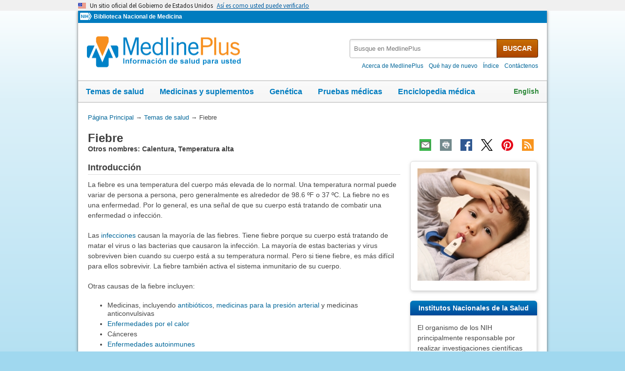

--- FILE ---
content_type: text/html
request_url: https://medlineplus.gov/spanish/fever.html
body_size: 9374
content:
<!DOCTYPE html>
<html lang="es" id="health_topic" class="nojs esm" data-root="https://medlineplus.gov/">

    <head>

        <meta charset="utf-8" />
        <meta http-equiv="X-UA-Compatible" content="IE=edge,chrome=1" />
        <meta http-equiv="window-target" content="_top" />
        <meta http-equiv="Content-Type" content="text/html; charset=UTF-8" />
        <meta name="viewport" content="width=device-width, initial-scale=1" />

        

        

        <link rel="canonical" href="https://medlineplus.gov/spanish/fever.html" />

        

  
        <link rel="alternate" hreflang="es" href="https://medlineplus.gov/spanish/fever.html" />
        <link rel="alternate" hreflang="en" href="https://medlineplus.gov/fever.html" />
  



        <meta name="ac-dictionary" content="medlineplus-spanish-ac-dictionary" />

        <meta name="description" content="Entérese qué función cumple la fiebre en el cuerpo, cuidados en el hogar y cuándo puede ser peligrosa." />

        
        <link rel="schema.DC" href="http://purl.org/dc/elements/1.1/" title="The Dublin Core metadata Element Set"/>
        <meta name="DC.Title" content="Fiebre"/>
        
        
        
        <meta name="DC.Relation.IsPartOf" content="Infections"/>
        
        <meta name="DC.Relation.IsPartOf" content="Symptoms"/>
        
        <meta name="DC.Identifier.URL" content="https://medlineplus.gov/spanish/fever.html"/>
        <meta name="DC.Publisher" content="National Library of Medicine"/>
        <meta name="DC.Language" content="spa"/>
        <meta name="DC.Type" content="Text"/>
        <meta name="DC.Date.Modified" content="2021-11-22"/>
        <meta name="NLMDC.Date.Modified.Major" content=""/>
        <meta name="DC.Date.Created" content="2002-07-21"/>


        <link rel="shortcut icon" href="https://medlineplus.gov/images/favicon_sp.ico" type="image/x-icon" />
        <link rel="apple-touch-icon" href="https://medlineplus.gov/images/touch-icon_sp.png" />

        
        <meta property="fb:app_id" content="824697010995507" />
        

        <meta property="og:type" content="article" />
        <meta property="og:title" content="Fiebre: MedlinePlus en español" />
        <meta property="og:url" content="https://medlineplus.gov/spanish/fever.html" />
        
        
          
        <meta property="og:image" content="https://medlineplus.gov/images/Fever_share.jpg" />
          
        
        
        <meta property="og:description" content="Entérese qué función cumple la fiebre en el cuerpo, cuidados en el hogar y cuándo puede ser peligrosa." />

        
        <meta name="twitter:card" content="summary_large_image" />
        <meta name="twitter:site" content="@medlineplusesp" />
        <meta name="twitter:creator" content="@medlineplusesp" />
        <meta name="twitter:title" content="Fiebre: MedlinePlus en español" />
        <meta name="twitter:description" content="Entérese qué función cumple la fiebre en el cuerpo, cuidados en el hogar y cuándo puede ser peligrosa." />
        <meta name="twitter:image" content="https://medlineplus.gov/images/Fever_share.jpg" />
		
		<meta name="twitter:image:alt" content="Fiebre"/>
		<meta property="og:image:alt" content="Fiebre" />
        

        

        
        <link rel="alternate" type="application/rss+xml" title="Fiebre: MedlinePlus en español" href="https://medlineplus.gov/spanish/feeds/topics/fever.xml" />
        

        <title>Fiebre: MedlinePlus en español</title>

        <link rel="stylesheet" href="https://medlineplus.gov/css/common_new.css?1768974078289" />
        <!--[if IE 8]> <link rel="stylesheet" href="https://medlineplus.gov/css/ie8/common.css"> <![endif]-->
        <link rel="stylesheet" href="https://medlineplus.gov/uswds/css/uswds_styles.css" />
        
        <link rel="stylesheet" href="https://medlineplus.gov/css/topic.css">


        
        <script type="text/javascript">document.getElementsByTagName('html')[0].className = document.getElementsByTagName('html')[0].className.replace( /(?:^|\s)nojs(?!\S)/g , '').trim();</script>
        <script src="https://medlineplus.gov/uswds/js/uswds-init.min.js" type="text/javascript"></script>


        

        <script>(function(w,d,s,l,i){w[l]=w[l]||[];w[l].push({'gtm.start':
        new Date().getTime(),event:'gtm.js'});var f=d.getElementsByTagName(s)[0],
        j=d.createElement(s),dl=l!='dataLayer'?'&l='+l:'';j.async=true;j.src=
        'https://www.googletagmanager.com/gtm.js?id='+i+dl;f.parentNode.insertBefore(j,f);
        })(window,document,'script','dataLayer','GTM-MMVM77');</script>
    </head>

    <body>

        <noscript><iframe src="https://www.googletagmanager.com/ns.html?id=GTM-MMVM77"
        height="0" width="0" style="display:none;visibility:hidden" title="googletagmanager"></iframe></noscript>

        

        <a name="top" id="top"></a>
        <a class="hide-offscreen" href="#start">Omita y vaya al Contenido</a>

  

<section
  class="usa-banner"
  aria-label="Un sitio oficial del Gobierno de Estados Unidos"
>
  <div class="usa-accordion">
    <header class="usa-banner__header">
      <div class="usa-banner__inner">
        <div class="grid-col-auto">
          <img
            aria-hidden="true"
            class="usa-banner__header-flag"
            src="https://medlineplus.gov/uswds/img/us_flag_small.png"
            alt=""
          />
        </div>
        <div class="grid-col-fill tablet:grid-col-auto" aria-hidden="true">
          <p class="usa-banner__header-text">
            Un sitio oficial del Gobierno de Estados Unidos
          </p>
          <p class="usa-banner__header-action">
            Así es como usted puede verificarlo
          </p>
        </div>
        <button
          type="button"
          class="usa-accordion__button usa-banner__button"
          aria-expanded="false"
          aria-controls="gov-banner-spanish-lang-es"
        >
          <span class="usa-banner__button-text"
            >Así es como usted puede verificarlo</span
          >
        </button>
      </div>
    </header>
    <div
      class="usa-banner__content usa-accordion__content"
      id="gov-banner-spanish-lang-es"
    >
      <div class="grid-row grid-gap-lg">
        <div class="usa-banner__guidance tablet:grid-col-6">
          <img
            class="usa-banner__icon usa-media-block__img"
            src="https://medlineplus.gov/uswds/img/icon-dot-gov.svg"
            role="img"
            alt=""
            aria-hidden="true"
          />
          <div class="usa-media-block__body">
            <p>
              <strong>Los sitios web oficiales usan .gov</strong><br />Un sitio
              web <strong>.gov</strong> pertenece a una organización oficial del
              Gobierno de Estados Unidos.
            </p>
          </div>
        </div>
        <div class="usa-banner__guidance tablet:grid-col-6">
          <img
            class="usa-banner__icon usa-media-block__img"
            src="https://medlineplus.gov/uswds/img/icon-https.svg"
            role="img"
            alt=""
            aria-hidden="true"
          />
          <div class="usa-media-block__body">
            <p>
              <strong>Los sitios web seguros .gov usan HTTPS</strong><br />Un
              <strong>candado</strong> (
              <span class="icon-lock"
                ><svg
                  xmlns="http://www.w3.org/2000/svg"
                  width="52"
                  height="64"
                  viewBox="0 0 52 64"
                  class="usa-banner__lock-image"
                  role="img"
                  aria-labelledby="banner-lock-description-spanish"
                  focusable="false"
                >
                  <title id="banner-lock-title-spanish">Lock</title>
                  <desc id="banner-lock-description-spanish">Locked padlock icon</desc>
                  <path
                    fill="#000000"
                    fill-rule="evenodd"
                    d="M26 0c10.493 0 19 8.507 19 19v9h3a4 4 0 0 1 4 4v28a4 4 0 0 1-4 4H4a4 4 0 0 1-4-4V32a4 4 0 0 1 4-4h3v-9C7 8.507 15.507 0 26 0zm0 8c-5.979 0-10.843 4.77-10.996 10.712L15 19v9h22v-9c0-6.075-4.925-11-11-11z"
                  />
                </svg> </span
              >) o <strong>https://</strong> significa que usted se conectó de
              forma segura a un sitio web .gov. Comparta información sensible
              sólo en sitios web oficiales y seguros.
            </p>
          </div>
        </div>
      </div>
    </div>
  </div>
</section>


        <div id="mplus-wrap">
            <header>
                <div id="mplus-header">

                    <div id="mplus-orgs">
                        <a href="https://www.nih.gov/" class="nih-org" target="_blank" title="Institutos Nacionales de la Salud">
                            <img class="nihlogo" src="https://medlineplus.gov/images/nihlogo.png" alt="Institutos Nacionales de la Salud"/>
                        </a><a href="https://www.nlm.nih.gov/" target="_blank"> Biblioteca Nacional de Medicina</a>
                    </div>

                    
                    <div id="mplus-logo">
                        <a href="https://medlineplus.gov/spanish/">
                            <img alt="MedlinePlus Información de salud para usted" title="MedlinePlus Información de salud para usted" src="https://medlineplus.gov/images/m_logo_sp.png"/>
                        </a>
                    </div>
                    

                    <div id="mplus-nav">

                        <div aria-live="polite" class="sm-live-area hide-offscreen"></div>
                        <button id="sm-menu-btn" class="navmenu-btn" title="Menú" role="button" aria-controls="mplus-menu-list" type="submit">Menú<span class="icon icon-nav-menu"></span></button>
                        <ul id="mplus-menu-list" class="nav-list">
                            <li><a href="https://medlineplus.gov/spanish/healthtopics.html">Temas de salud</a></li>
                            <li><a href="https://medlineplus.gov/spanish/druginformation.html">Medicinas y suplementos</a></li>
                            <li><a href="https://medlineplus.gov/spanish/genetica/">Genética</a></li>
                            <li><a href="https://medlineplus.gov/spanish/pruebas-de-laboratorio/">Pruebas médicas</a></li>
							<li><a href="https://medlineplus.gov/spanish/encyclopedia.html">Enciclopedia médica</a></li>
                            <li><a href="https://medlineplus.gov/spanish/acercade/">Acerca de MedlinePlus</a></li>
                        </ul><button id="sm-search-btn" class="navmenu-btn" title="Búsqueda" role="button" aria-controls="mplus-search" type="submit"><span class="hide-offscreen"></span>Búsqueda<span class="icon icon-nav-search"></span></button>

				<div class="top-1">

                        <form id="mplus-search" method="get" action="https://vsearch.nlm.nih.gov/vivisimo/cgi-bin/query-meta" title="Busque en MedlinePlus" target="_self">
                            
                            <input type="hidden" name="v:project" value="medlineplus-spanish"/>
                            <input type="hidden" name="v:sources" value="medlineplus-spanish-bundle"/>
                            
                            <div class="form-box text-combo">
                                <div class="form-area"><label class="hide-offscreen" for="searchtext_primary">Busque en MedlinePlus</label>
                                    <input id="searchtext_primary" class="form-text" type="text" placeholder="Busque en MedlinePlus" alt="#Entre su consulta aquí" title="Entre su consulta aquí" maxlength="400" size="40" name="query" autocomplete="off" role="textbox" aria-autocomplete="list" aria-haspopup="true"/>
                                </div>
                                <div class="button-area">
                                  <button class="form-btn" title="Busque en MedlinePlus" alt="Busque en MedlinePlus" type="submit">BUSCAR</button>
                                </div>
                            </div>
                        </form>

                        <div class="secondarynav">
                            <ul class="nav-list">
                                <li><a href="https://medlineplus.gov/spanish/acercade/"><span>Acerca de MedlinePlus</span></a></li>
				                <li><a href="https://medlineplus.gov/spanish/que-hay-de-nuevo/">Qué hay de nuevo</a></li>
                                <li><a href="https://medlineplus.gov/spanish/sitemap.html"><span>Índice</span></a></li>
                                
                                
                                  <li><a href="https://support.nlm.nih.gov/support/create-case-es/?category=medlineplus_spanish&lang=es&from=https%3A//medlineplus.gov/spanish/fever.html" target="_blank"><span>Contáctenos</span></a></li>
                                
                            </ul>
                        </div>

				</div>
                        <div id="mplus-nav-bar">
                            <ul class="nav-list">
                                <li><a href="https://medlineplus.gov/spanish/healthtopics.html">Temas de salud</a></li><li><a href="https://medlineplus.gov/spanish/druginformation.html">Medicinas y suplementos</a></li><li><a href="https://medlineplus.gov/spanish/genetica/">Genética</a></li><li><a href="https://medlineplus.gov/spanish/pruebas-de-laboratorio/">Pruebas médicas</a></li><li><a href="https://medlineplus.gov/spanish/encyclopedia.html">Enciclopedia médica</a></li>
                            </ul>
                        </div>

                        
                            <a id="mplus-lang-toggle" href="https://medlineplus.gov/fever.html" title="English">English</a>
                        
                    </div>
                </div>
            </header>

            <div id="mplus-content">
            
<div id="breadcrumbs">
	<div itemprop="breadcrumb" itemscope="" itemtype="http://schema.org/BreadcrumbList">
		<span class="hide-offscreen">Usted está aquí:</span>
		<div itemscope itemprop="itemListElement" itemtype="http://schema.org/ListItem">
			<a href="https://medlineplus.gov/spanish/" itemprop="item"><span itemprop="name">Página Principal</span></a>
			&rarr;
			<meta itemprop="position" content="1"/>
		</div>
		
			
				<div itemscope itemprop="itemListElement" itemtype="http://schema.org/ListItem">
					<a href="https://medlineplus.gov/spanish/healthtopics.html" itemprop="item"><span itemprop="name">Temas de salud</span></a>
					&rarr;
					<meta itemprop="position" content="2"/>
				</div>
			
		
			
				<div>
				  <span>Fiebre</span>
				</div>
			
		
	</div>
</div>
<span class="page-url print-only">Usted esta aquí: https://medlineplus.gov/spanish/fever.html</span>

                <div id="topic">
                
    
        <article>
            <div class="page-info">

                <div class="page-title syndicate">
                    <a id="start" name="start"></a>
                    <h1 itemprop="name" class="with-also">
                        Fiebre
                    </h1>
                    
                    <span class="alsocalled">Otros nombres: Calentura, Temperatura alta</span>
                    
                </div>

                <div class="page-actions"></div>
            </div>
            <div class="main">

                

                

                
                    
                        
                            
                            <a name="summary"></a>
                            <section id="topsum_section">
                                <div class="summary-title syndicate">
                                    <h2>Introducción</h2>
                                </div>
                                <div id="topic-summary" class="syndicate"><p>La fiebre es una temperatura del cuerpo más elevada de lo normal. Una temperatura normal puede variar de persona a persona, pero generalmente es alrededor de 98.6 ºF o 37 ºC. La fiebre no es una enfermedad. Por lo general, es una señal de que su cuerpo está tratando de combatir una enfermedad o infección.</p>

<p>Las <a href="https://medlineplus.gov/spanish/infectiousdiseases.html">infecciones</a> causan la mayoría de las fiebres. Tiene fiebre porque su cuerpo está tratando de matar el virus o las bacterias que causaron la infección. La mayoría de estas bacterias y virus sobreviven bien cuando su cuerpo está a su temperatura normal. Pero si tiene fiebre, es más difícil para ellos sobrevivir. La fiebre también activa el sistema inmunitario de su cuerpo.</p>

<p>Otras causas de la fiebre incluyen:</p>
<ul>
<li>	Medicinas, incluyendo <a href="https://medlineplus.gov/spanish/antibiotics.html">antibióticos</a>, <a href="https://medlineplus.gov/spanish/bloodpressuremedicines.html">medicinas para la presión arterial</a> y medicinas anticonvulsivas </li>
<li>	<a href="https://medlineplus.gov/spanish/heatillness.html">Enfermedades por el calor </a> </li>
<li>	Cánceres </li>
<li>	<a href="https://medlineplus.gov/spanish/autoimmunediseases.html">Enfermedades autoinmunes</a> </li>
<li>Algunas <a href="https://medlineplus.gov/spanish/childhoodvaccines.html">vacunas para niños</a> </li>
</ul>
<p>El tratamiento depende de la causa de la fiebre. Si la fiebre es muy alta, su profesional de la salud puede recomendarle tomar medicinas de venta libre como el acetaminofén o el ibuprofén. Los adultos también pueden tomar aspirina, pero los niños con fiebre no deben tomar aspirina. También es importante beber suficientes líquidos para prevenir la <a href="https://medlineplus.gov/spanish/dehydration.html">deshidratación</a>.</p></div>
                                
                            </section>
                            
                        

                    
                        
                            <a name="cat_51"></a>
                            <section id="cat_51_section">
                                <div class="section">
                                    <div class="section-header">
                                        <div class="section-title">
                                            <h2>Comience aquí
                                            
                                            </h2>
                                        </div>
                                        <div class="section-button">
                                            <button title="Expanda la sección Contraer" role="button" aria-controls="section" aria-pressed="true" type="submit">
                                                <span class="icon icon-section-action"></span>
                                            </button>
                                        </div>
                                        
                                        <div aria-live="polite" class="sm-live-area hide-offscreen"></div>
                                    </div>
                                    <div id="section51" class="section-body">

                                            <ul class="bulletlist">

                                                
                                                <li>
                                                  
                                                  
                                                    <a href="https://medlineplus.gov/spanish/ency/article/003090.htm"  data-sid="86767" >Fiebre</a>
                                                  
                                                  
                                                    <span class="desc-text">
                                                        
                                                        <span class="orgs"> (Enciclopedia Médica)</span>
                                                        
                                                        
                                                    </span>
                                                    
                                                    
                                                    <span class="also-lang"> También en <a  href="https://medlineplus.gov/ency/article/003090.htm" data-sid="83114">inglés</a> </span>
                                                    
                                                </li>
                                                
                                                <li>
                                                  
                                                  
                                                    <a href="https://www.mayoclinic.org/es/diseases-conditions/fever/symptoms-causes/syc-20352759?p=1" target="TheNewWin" data-sid="142486" >Fiebre</a>
                                                  
                                                  
                                                    <span class="desc-text">
                                                        
                                                        <span class="orgs"> (Fundación Mayo para la Educación y la Investigación Médica)</span>
                                                        
                                                        
                                                    </span>
                                                    
                                                    
                                                    <span class="also-lang"> También en <a target="TheNewWin2" href="https://www.mayoclinic.org/diseases-conditions/fever/symptoms-causes/syc-20352759?p=1" data-sid="22655">inglés</a> </span>
                                                    
                                                </li>
                                                
                                            </ul>
                                    </div>
                                </div>
                            </section>
                        

                    
                        
                            <a name="cat_92"></a>
                            <section id="cat_92_section">
                                <div class="section">
                                    <div class="section-header">
                                        <div class="section-title">
                                            <h2>Diagnóstico y exámenes
                                            
                                            </h2>
                                        </div>
                                        <div class="section-button">
                                            <button title="Expanda la sección Contraer" role="button" aria-controls="section" aria-pressed="true" type="submit">
                                                <span class="icon icon-section-action"></span>
                                            </button>
                                        </div>
                                        
                                        <div aria-live="polite" class="sm-live-area hide-offscreen"></div>
                                    </div>
                                    <div id="section92" class="section-body">

                                            <ul class="bulletlist">

                                                
                                                <li>
                                                  
                                                  
                                                    <a href="https://medlineplus.gov/spanish/ency/article/003400.htm"  data-sid="86797" >Medición de la temperatura</a>
                                                  
                                                  
                                                    <span class="desc-text">
                                                        
                                                        <span class="orgs"> (Enciclopedia Médica)</span>
                                                        
                                                        
                                                    </span>
                                                    
                                                    
                                                    <span class="also-lang"> También en <a  href="https://medlineplus.gov/ency/article/003400.htm" data-sid="82838">inglés</a> </span>
                                                    
                                                </li>
                                                
                                            </ul>
                                    </div>
                                </div>
                            </section>
                        

                    
                        
                            <a name="cat_78"></a>
                            <section id="cat_78_section">
                                <div class="section">
                                    <div class="section-header">
                                        <div class="section-title">
                                            <h2>Tratamientos y terapias
                                            
                                            </h2>
                                        </div>
                                        <div class="section-button">
                                            <button title="Expanda la sección Contraer" role="button" aria-controls="section" aria-pressed="true" type="submit">
                                                <span class="icon icon-section-action"></span>
                                            </button>
                                        </div>
                                        
                                        <div aria-live="polite" class="sm-live-area hide-offscreen"></div>
                                    </div>
                                    <div id="section78" class="section-body">

                                            <ul class="bulletlist">

                                                
                                                <li>
                                                  
                                                  
                                                    <a href="https://www.mayoclinic.org/es/first-aid/first-aid-fever/basics/art-20056685?p=1" target="TheNewWin" data-sid="130072" >Fiebre: Primeros auxilios</a>
                                                  
                                                  
                                                    <span class="desc-text">
                                                        
                                                        <span class="orgs"> (Fundación Mayo para la Educación y la Investigación Médica)</span>
                                                        
                                                        
                                                    </span>
                                                    
                                                    
                                                    <span class="also-lang"> También en <a target="TheNewWin2" href="https://www.mayoclinic.org/first-aid/first-aid-fever/basics/art-20056685?p=1" data-sid="35133">inglés</a> </span>
                                                    
                                                </li>
                                                
                                                <li>
                                                  
                                                  
                                                    <a href="https://www.mayoclinic.org/es/diseases-conditions/fever/in-depth/thermometers/art-20046737?p=1" target="TheNewWin" data-sid="130073" >Termómetros: Comprender las opciones</a>
                                                  
                                                  
                                                    <span class="desc-text">
                                                        
                                                        <span class="orgs"> (Fundación Mayo para la Educación y la Investigación Médica)</span>
                                                        
                                                        
                                                    </span>
                                                    
                                                    
                                                    <span class="also-lang"> También en <a target="TheNewWin2" href="https://www.mayoclinic.org/diseases-conditions/fever/in-depth/thermometers/art-20046737?p=1" data-sid="91123">inglés</a> </span>
                                                    
                                                </li>
                                                
                                                <li>
                                                  
                                                  
                                                    <a href="https://www.mayoclinic.org/es/diseases-conditions/fever/in-depth/fever/art-20050997?p=1" target="TheNewWin" data-sid="130075" >Tratamiento de la fiebre: Guía rápida para tratar la fiebre</a>
                                                  
                                                  
                                                    <span class="desc-text">
                                                        
                                                        <span class="orgs"> (Fundación Mayo para la Educación y la Investigación Médica)</span>
                                                        
                                                        
                                                    </span>
                                                    
                                                    
                                                </li>
                                                
                                            </ul>
                                    </div>
                                </div>
                            </section>
                        

                    
                
                    
                        
                            <a name="cat_47"></a>
                            <section id="cat_47_section">
                                <div class="section">
                                    <div class="section-header">
                                        <div class="section-title">
                                            <h2>Asuntos relacionados
                                            
                                            </h2>
                                        </div>
                                        <div class="section-button">
                                            <button title="Expanda la sección Contraer" role="button" aria-controls="section" aria-pressed="true" type="submit">
                                                <span class="icon icon-section-action"></span>
                                            </button>
                                        </div>
                                        
                                        <div aria-live="polite" class="sm-live-area hide-offscreen"></div>
                                    </div>
                                    <div id="section47" class="section-body">

                                            <ul class="bulletlist">

                                                
                                                <li>
                                                  
                                                  
                                                    <a href="https://www.cancer.gov/espanol/cancer/tratamiento/efectos-secundarios/sexualidad-mujeres/sofocos-pdq" target="TheNewWin" data-sid="22676" data-org="NCI">Sofocos y sudores nocturnos (PDQ)</a>
                                                  
                                                  
                                                    <span class="desc-text">
                                                        
                                                            <img width="25" height="16" alt="Desde los Institutos Nacionales de la Salud" title="Desde los Institutos Nacionales de la Salud" src="https://medlineplus.gov/images/nih.png" class="imgdesc">
                                                        
                                                        <span class="orgs"> (Instituto Nacional del Cáncer)</span>
                                                        
                                                        
                                                    </span>
                                                    
                                                    
                                                    <span class="also-lang"> También en <a target="TheNewWin2" href="https://www.cancer.gov/about-cancer/treatment/side-effects/hot-flashes-pdq" data-sid="26083">inglés</a> </span>
                                                    
                                                </li>
                                                
                                            </ul>
                                    </div>
                                </div>
                            </section>
                        

                    
                        
                            <a name="cat_42"></a>
                            <section id="cat_42_section">
                                <div class="section">
                                    <div class="section-header">
                                        <div class="section-title">
                                            <h2>Asuntos específicos
                                            
                                            </h2>
                                        </div>
                                        <div class="section-button">
                                            <button title="Expanda la sección Contraer" role="button" aria-controls="section" aria-pressed="true" type="submit">
                                                <span class="icon icon-section-action"></span>
                                            </button>
                                        </div>
                                        
                                        <div aria-live="polite" class="sm-live-area hide-offscreen"></div>
                                    </div>
                                    <div id="section42" class="section-body">

                                            <ul class="bulletlist">

                                                
                                                <li>
                                                  
                                                  
                                                    <a href="https://espanol.ninds.nih.gov/es/trastornos/convulsiones-febriles" target="TheNewWin" data-sid="18987" data-org="NINDS">Convulsiones febriles</a>
                                                  
                                                  
                                                    <span class="desc-text">
                                                        
                                                            <img width="25" height="16" alt="Desde los Institutos Nacionales de la Salud" title="Desde los Institutos Nacionales de la Salud" src="https://medlineplus.gov/images/nih.png" class="imgdesc">
                                                        
                                                        <span class="orgs"> (Instituto Nacional de Trastornos Neurológicos y Accidentes Cerebrovasculares)</span>
                                                        
                                                        
                                                    </span>
                                                    
                                                    
                                                </li>
                                                
                                                <li>
                                                  
                                                  
                                                    <a href="https://medlineplus.gov/spanish/ency/article/000363.htm"  data-sid="84537" >Fiebre mediterránea familiar</a>
                                                  
                                                  
                                                    <span class="desc-text">
                                                        
                                                        <span class="orgs"> (Enciclopedia Médica)</span>
                                                        
                                                        
                                                    </span>
                                                    
                                                    
                                                    <span class="also-lang"> También en <a  href="https://medlineplus.gov/ency/article/000363.htm" data-sid="81075">inglés</a> </span>
                                                    
                                                </li>
                                                
                                                <li>
                                                  
                                                  
                                                    <a href="https://www.mayoclinic.org/es/diseases-conditions/familial-mediterranean-fever/symptoms-causes/syc-20372470?p=1" target="TheNewWin" data-sid="131877" >Fiebre mediterránea familiar</a>
                                                  
                                                  
                                                    <span class="desc-text">
                                                        
                                                        <span class="orgs"> (Fundación Mayo para la Educación y la Investigación Médica)</span>
                                                        
                                                        
                                                    </span>
                                                    
                                                    
                                                    <span class="also-lang"> También en <a target="TheNewWin2" href="https://www.mayoclinic.org/diseases-conditions/familial-mediterranean-fever/symptoms-causes/syc-20372470?p=1" data-sid="60864">inglés</a> </span>
                                                    
                                                </li>
                                                
                                                <li>
                                                  
                                                  
                                                    <a href="https://medlineplus.gov/spanish/ency/article/000675.htm"  data-sid="85270" >Fiebre por garrapatas de Colorado</a>
                                                  
                                                  
                                                    <span class="desc-text">
                                                        
                                                        <span class="orgs"> (Enciclopedia Médica)</span>
                                                        
                                                        
                                                    </span>
                                                    
                                                    
                                                    <span class="also-lang"> También en <a  href="https://medlineplus.gov/ency/article/000675.htm" data-sid="81648">inglés</a> </span>
                                                    
                                                </li>
                                                
                                                <li>
                                                  
                                                  
                                                    <a href="https://rheumatology.org/patients/sindrome-de-fiebre-periodica-estomatitis-aftosa-faringitis-y-adenitis-cervical" target="TheNewWin" data-sid="142487" >Síndrome de fiebre periódica, estomatitis aftosa, faringitis y adenitis cervical</a>
                                                  
                                                  
                                                    <span class="desc-text">
                                                        
                                                        <span class="orgs"> (Colegio Estadounidense de Reumatología)</span>
                                                        
                                                        
                                                    </span>
                                                    
                                                    
                                                    <span class="also-lang"> También en <a target="TheNewWin2" href="https://rheumatology.org/patients/periodic-fever-aphthous-stomatitis-pharyngitis-adenitis-syndrome-pfapa-juvenile" data-sid="102767">inglés</a> </span>
                                                    
                                                </li>
                                                
                                                <li>
                                                  
                                                  
                                                    <a href="https://rheumatology.org/patients/sindromes-autoinflamatorios-asociados-a-la-criopirina" target="TheNewWin" data-sid="126500" >Síndromes autoinflamatorios asociados a la criopirina</a>
                                                  
                                                  
                                                    <span class="desc-text">
                                                        
                                                        <span class="orgs"> (Colegio Estadounidense de Reumatología)</span>
                                                        
                                                        
                                                    </span>
                                                    
                                                    
                                                    <span class="also-lang"> También en <a target="TheNewWin2" href="https://rheumatology.org/patients/cryopyrin-associated-autoinflammatory-syndromes-caps" data-sid="105150">inglés</a> </span>
                                                    
                                                </li>
                                                
                                            </ul>
                                    </div>
                                </div>
                            </section>
                        

                    
                
                    
                
                    
                
                    
                
                    
                        
                            <a name="cat_8"></a>
                            <section id="cat_8_section">
                                <div class="section">
                                    <div class="section-header">
                                        <div class="section-title">
                                            <h2>Niños/as
                                            
                                            </h2>
                                        </div>
                                        <div class="section-button">
                                            <button title="Expanda la sección Contraer" role="button" aria-controls="section" aria-pressed="true" type="submit">
                                                <span class="icon icon-section-action"></span>
                                            </button>
                                        </div>
                                        
                                        <div aria-live="polite" class="sm-live-area hide-offscreen"></div>
                                    </div>
                                    <div id="section8" class="section-body">

                                            <ul class="bulletlist">

                                                
                                                <li>
                                                  
                                                  
                                                    <a href="https://kidshealth.org/es/parents/axillary-temperature.html" target="TheNewWin" data-sid="163589" >Cómo tomar la temperatura axilar (para padres)</a>
                                                  
                                                  
                                                    <span class="desc-text">
                                                        
                                                        <span class="orgs"> (Fundación Nemours)</span>
                                                        
                                                        
                                                    </span>
                                                    
                                                    
                                                    <span class="also-lang"> También en <a target="TheNewWin2" href="https://kidshealth.org/en/parents/axillary-temperature.html" data-sid="157110">inglés</a> </span>
                                                    
                                                </li>
                                                
                                                <li>
                                                  
                                                  
                                                    <a href="https://kidshealth.org/es/parents/oral-temperature.html" target="TheNewWin" data-sid="163590" >Cómo tomar la temperatura oral (para padres)</a>
                                                  
                                                  
                                                    <span class="desc-text">
                                                        
                                                        <span class="orgs"> (Fundación Nemours)</span>
                                                        
                                                        
                                                    </span>
                                                    
                                                    
                                                    <span class="also-lang"> También en <a target="TheNewWin2" href="https://kidshealth.org/en/parents/oral-temperature.html" data-sid="157111">inglés</a> </span>
                                                    
                                                </li>
                                                
                                                <li>
                                                  
                                                  
                                                    <a href="https://kidshealth.org/es/parents/rectal-temperature.html" target="TheNewWin" data-sid="163588" >Cómo tomar la temperatura rectal (para padres)</a>
                                                  
                                                  
                                                    <span class="desc-text">
                                                        
                                                        <span class="orgs"> (Fundación Nemours)</span>
                                                        
                                                        
                                                    </span>
                                                    
                                                    
                                                    <span class="also-lang"> También en <a target="TheNewWin2" href="https://kidshealth.org/en/parents/rectal-temperature.html" data-sid="157112">inglés</a> </span>
                                                    
                                                </li>
                                                
                                                <li>
                                                  
                                                  
                                                    <a href="https://kidshealth.org/es/parents/take-temperature.html" target="TheNewWin" data-sid="161390" >Cómo tomarle la temperatura a su hijo</a>
                                                  
                                                  
                                                    <span class="desc-text">
                                                        
                                                        <span class="orgs"> (Fundación Nemours)</span>
                                                        
                                                        
                                                    </span>
                                                    
                                                    
                                                    <span class="also-lang"> También en <a target="TheNewWin2" href="https://kidshealth.org/en/parents/take-temperature.html" data-sid="157109">inglés</a> </span>
                                                    
                                                </li>
                                                
                                                <li>
                                                  
                                                  
                                                    <a href="https://www.ninds.nih.gov/es/health-information/disorders/convulsiones-febriles" target="TheNewWin" data-sid="163587" data-org="NINDS">Convulsiones febriles</a>
                                                  
                                                  
                                                    <span class="desc-text">
                                                        
                                                        <span class="orgs"> (Instituto Nacional de Trastornos Neurológicos y Accidentes Cerebrovasculares)</span>
                                                        
                                                        
                                                    </span>
                                                    
                                                    
                                                    <span class="also-lang"> También en <a target="TheNewWin2" href="https://www.ninds.nih.gov/health-information/disorders/febrile-seizures" data-sid="7884">inglés</a> </span>
                                                    
                                                </li>
                                                
                                                <li>
                                                  
                                                  
                                                    <a href="https://medlineplus.gov/spanish/ency/patientinstructions/000319.htm"  data-sid="85362" >Cuando su bebé o lactante tenga fiebre</a>
                                                  
                                                  
                                                    <span class="desc-text">
                                                        
                                                        <span class="orgs"> (Enciclopedia Médica)</span>
                                                        
                                                        
                                                    </span>
                                                    
                                                    
                                                    <span class="also-lang"> También en <a  href="https://medlineplus.gov/ency/patientinstructions/000319.htm" data-sid="84222">inglés</a> </span>
                                                    
                                                </li>
                                                
                                                <li>
                                                  
                                                  
                                                    <a href="https://kidshealth.org/es/parents/fever.html" target="TheNewWin" data-sid="56746" >Fiebre (para padres)</a>
                                                  
                                                  
                                                    <span class="desc-text">
                                                        
                                                        <span class="orgs"> (Fundación Nemours)</span>
                                                        
                                                        
                                                    </span>
                                                    
                                                    
                                                    <span class="also-lang"> También en <a target="TheNewWin2" href="https://kidshealth.org/en/parents/fever.html" data-sid="17332">inglés</a> </span>
                                                    
                                                </li>
                                                
                                                <li>
                                                  
                                                  
                                                    <a href="https://www.healthychildren.org/spanish/health-issues/conditions/fever/paginas/fever-without-fear.aspx" target="TheNewWin" data-sid="118119" >Fiebre sin temor</a>
                                                  
                                                  
                                                    <span class="desc-text">
                                                        
                                                        <span class="orgs"> (Academia Americana de Pediatría)</span>
                                                        
                                                        
                                                    </span>
                                                    
                                                    
                                                </li>
                                                
                                                <li>
                                                  
                                                  
                                                    <a href="https://www.mayoclinic.org/es/healthy-lifestyle/childrens-health/in-depth/acetaminophen/art-20046721?p=1" target="TheNewWin" data-sid="130074" >Paracetamol y los niños: Por qué la dosis es importante</a>
                                                  
                                                  
                                                    <span class="desc-text">
                                                        
                                                        <span class="orgs"> (Fundación Mayo para la Educación y la Investigación Médica)</span>
                                                        
                                                        
                                                    </span>
                                                    
                                                    
                                                    <span class="also-lang"> También en <a target="TheNewWin2" href="https://www.mayoclinic.org/healthy-lifestyle/childrens-health/in-depth/acetaminophen/art-20046721?p=1" data-sid="17342">inglés</a> </span>
                                                    
                                                </li>
                                                
                                                <li>
                                                  
                                                  
                                                    <a href="https://kidshealth.org/es/kids/fever.html" target="TheNewWin" data-sid="68613" >¿Qué es la fiebre? (para niños)</a>
                                                  
                                                  
                                                    <span class="desc-text">
                                                        
                                                        <span class="orgs"> (Fundación Nemours)</span>
                                                        
                                                        
                                                    </span>
                                                    
                                                    
                                                </li>
                                                
                                            </ul>
                                    </div>
                                </div>
                            </section>
                        

                    
                        
                            <a name="cat_7"></a>
                            <section id="cat_7_section">
                                <div class="section">
                                    <div class="section-header">
                                        <div class="section-title">
                                            <h2>Mujeres
                                            
                                            </h2>
                                        </div>
                                        <div class="section-button">
                                            <button title="Expanda la sección Contraer" role="button" aria-controls="section" aria-pressed="true" type="submit">
                                                <span class="icon icon-section-action"></span>
                                            </button>
                                        </div>
                                        
                                        <div aria-live="polite" class="sm-live-area hide-offscreen"></div>
                                    </div>
                                    <div id="section7" class="section-body">

                                            <ul class="bulletlist">

                                                
                                                <li>
                                                  
                                                  
                                                    <a href="https://mothertobaby.org/es/hojas-informativas/la-hipertermia/pdf/" target="TheNewWin" data-sid="105907" >Fiebre / Hipertermia y el embarazo</a>
                                                  
                                                  
                                                    <span class="desc-text">
                                                        
                                                        <span class="orgs"> (Organización de Especialistas de Información Teratológica)</span>
                                                        
                                                            
                                                                - <span class="desccode">PDF</span>
                                                            
                                                        
                                                        
                                                    </span>
                                                    
                                                    
                                                    <span class="also-lang"> También en <a target="TheNewWin2" href="https://mothertobaby.org/fact-sheets/hyperthermia-pregnancy/" data-sid="92590">inglés</a> </span>
                                                    
                                                </li>
                                                
                                            </ul>
                                    </div>
                                </div>
                            </section>
                        

                    
                

            </div>

            <div class="side">
                <aside>

                    
                    <section id="ht-img-section">
                        <div class="side-section">
                            <div class="section-header hide-offscreen">
                                 <h2>Tema Imagen</h2>
                            </div>
                            <div class="section-body no-header">
                                <img src="https://medlineplus.gov/images/Fever.jpg" title="Fiebre" alt="Fiebre" />
                            </div>
                        </div>
                    </section>
                    

                    

                    

                    

                    
                    <section  id="primary-institute-section">
                        <div class="side-section">
                            <div class="section-header">
                                <h2>Institutos Nacionales de la Salud</h2>
                            </div>
                            <div class="section-body">
                              
                                El organismo de los NIH principalmente responsable por realizar investigaciones científicas sobre
                                <span class="italic">Fiebre</span> es el
                                <a href="https://medlineplus.gov/spanish/nihinstitutes.html#NIAID" target="TheNewWin">Instituto Nacional de Alergias y Enfermedades Infecciosas</a>
                              
                            </div>
                        </div>
                    </section>
                    

                    

                    

                    <section>
                        <div class="side-section">
                            <div class="section-header hide-offscreen">
                                <h2>Exenciones</h2>
                            </div>
                            <div class="section-body no-header">
                                
                                MedlinePlus en español contiene enlaces a documentos con información de salud de los Institutos Nacionales de la Salud y otras agencias del gobierno federal de los EE. UU. MedlinePlus en español también contiene enlaces a sitios web no gubernamentales. Visite nuestras <a href="https://medlineplus.gov/spanish/disclaimers.html">cláusulas de exención de responsabilidad</a> sobre enlaces externos y nuestros <a href="https://medlineplus.gov/spanish/criteria.html">criterios de selección</a>.
                                
                            </div>
                        </div>
                    </section>
                </aside>
            </div>

            <div class="page-action-bottom">
              <div class="page-actions"></div>
            </div>
        </article>

                </div>
			
			<p>La información disponible en este sitio no debe utilizarse como sustituto de atención médica o de la asesoría de un profesional médico. Hable con un profesional de la salud si tiene preguntas sobre su salud.</p>
			
			
			<div id="citation-how-to">
			<button><span>Conozca cómo citar esta página</span></button>
			</div>
			
            </div>

            <footer>
                <div id="mplus-footer">
                    <div class="footer1">

                        <ul class="secondarynav">
                            <li><a href="https://medlineplus.gov/spanish/acercade/">Acerca de MedlinePlus</a></li>
			    <li><a href="https://medlineplus.gov/spanish/que-hay-de-nuevo/">Qué hay de nuevo</a></li>
                            <li><a href="https://medlineplus.gov/spanish/sitemap.html">Índice</a></li>
                            
                            
                              <li><a href="https://support.nlm.nih.gov/support/create-case-es/?category=medlineplus_spanish&lang=es&from=https%3A//medlineplus.gov/spanish/fever.html" target="_blank"><span>Contáctenos</span></a></li>
                            
                        </ul>


          <ul class="follow-footer">
                <li>
                    <a href="https://medlineplus.gov/spanish/rss.html" class="follow-item">RSS<img src="https://medlineplus.gov/images/feed.png" class="social-media-toolkit-icon" alt="RSS" title="RSS"></a>
                </li>
                
          </ul>
                    </div>

                    <div class="footer2">
                        <ul>
							
                            <li><a href="https://medlineplus.gov/spanish/disclaimers.html">Exenciones</a></li>
							
							
                            <li><a href="https://medlineplus.gov/spanish/acercade/uso/usodecontenido/" >Derechos de autor</a></li>
							
                            <li><a href="https://www.nlm.nih.gov/politica_de_privacidad.html" target="_blank">Política de privacidad</a></li>
							
                            <li><a href="https://medlineplus.gov/spanish/accessibility.html">Accesibilidad</a></li>
                            <li><a href="https://medlineplus.gov/spanish/acercade/uso/criterios/">Pautas para enlaces</a></li>
                            <li><a href="https://medlineplus.gov/spanish/plugins.html">Visores y reproductores</a></li>
							<li><a href="https://www.hhs.gov/es/vulnerability-disclosure-policy/index.html" target="_blank">HHS Divulgación de Vulnerabilidad</a></li>
                            
                        </ul>

                        <div class="address">
                            <a href="https://www.nlm.nih.gov" target="_blank">National Library of Medicine</a>
                            <span>8600 Rockville Pike, Bethesda, MD 20894</span>
                            <a href="https://www.hhs.gov" target="_blank">U.S. Department of Health and Human Services</a>
                            <a href="https://www.nih.gov" target="_blank">National Institutes of Health</a>
                            
                        </div>

                    
                        <div class="date">						
														
                            
							
                            <span id="lastupdate">Última actualización 22 noviembre 2021</span>
							
                            
							
                        </div>
                    

                        <div class="return-top"><a href="#top" title="Volver al comienzo"><img class="return-top-icon" alt="Volver al comienzo" src="https://medlineplus.gov/images/return-top.png"></a></div>
                    </div>
                </div>
            </footer>
        </div>

        
        <script src="https://medlineplus.gov/jslib/jquery-3.6.0.min.js" type="text/javascript"></script>
        <script src="https://medlineplus.gov/jslib/mplus-frontend-controls-new.js" type="text/javascript"></script>
        <script src="https://medlineplus.gov/jslib/mplus-share.js?id=1112022" type="text/javascript"></script>
        <!--[if lte IE 9]><script src="//www.nlm.nih.gov/medlineplus/jslib/jquery.placeholder.js" type="text/javascript"></script><![endif]-->
        <script src="https://medlineplus.gov/jslib/control.js" type="text/javascript"></script>
        <script src="https://medlineplus.gov/uswds/js/uswds.min.js" type="text/javascript"></script>
        

        
<script type='application/ld+json'>
[
  {
    "@context": "http://schema.org",
    "@type": "MedicalWebPage",
    "name": "Fiebre",
    "description": "Entérese qué función cumple la fiebre en el cuerpo, cuidados en el hogar y cuándo puede ser peligrosa.",
    "mainContentOfPage": "La fiebre es una temperatura del cuerpo más elevada de lo normal. Una temperatura normal puede variar de persona a persona, pero generalmente es alrededor de 98.6 ºF o 37 ºC. La fiebre no es una enfermedad. Por lo general, es una señal de que su cuerpo está tratando de combatir una enfermedad o infección.\u000A\u000ALas infecciones causan la mayoría de las fiebres. Tiene fiebre porque su cuerpo está tratando de matar el virus o las bacterias que causaron la infección. La mayoría de estas bacterias y virus sobreviven bien cuando su cuerpo está a su temperatura normal. Pero si tiene fiebre, es más difícil para ellos sobrevivir. La fiebre también activa el sistema inmunitario de su cuerpo.\u000A\u000AOtras causas de la fiebre incluyen:\u000A\u000A\u0009Medicinas, incluyendo antibióticos, medicinas para la presión arterial y medicinas anticonvulsivas \u000A\u0009Enfermedades por el calor  \u000A\u0009Cánceres \u000A\u0009Enfermedades autoinmunes \u000AAlgunas vacunas para niños \u000A\u000AEl tratamiento depende de la causa de la fiebre. Si la fiebre es muy alta, su profesional de la salud puede recomendarle tomar medicinas de venta libre como el acetaminofén o el ibuprofén. Los adultos también pueden tomar aspirina, pero los niños con fiebre no deben tomar aspirina. También es importante beber suficientes líquidos para prevenir la deshidratación.",
    "primaryImageOfPage": {
      "@type": "ImageObject",
      "contentUrl": "https://medlineplus.gov/images/Fever.jpg"
    },
    "url": "https://medlineplus.gov/spanish/fever.html"
  }
]
</script>

    </body>
</html>